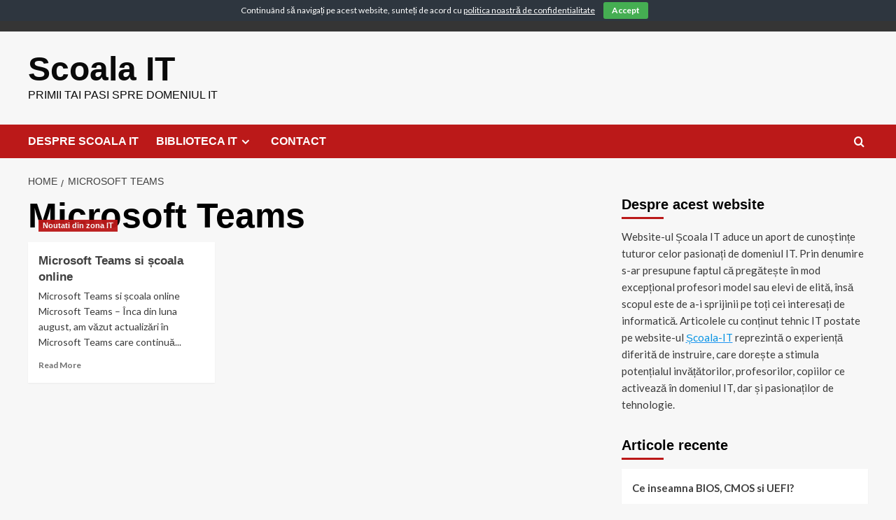

--- FILE ---
content_type: text/html; charset=UTF-8
request_url: https://scoala-it.ro/tag/microsoft-teams/
body_size: 14236
content:
<!doctype html>
<html lang="ro-RO">

<head>
  <meta charset="UTF-8">
  <meta name="viewport" content="width=device-width, initial-scale=1">
  <link rel="profile" href="https://gmpg.org/xfn/11">
  <title>Microsoft Teams  | Scoala IT</title>
<link rel='preload' href='https://fonts.googleapis.com/css?family=Source%2BSans%2BPro%3A400%2C700%7CLato%3A400%2C700&#038;subset=latin&#038;display=swap' as='style' onload="this.onload=null;this.rel='stylesheet'" type='text/css' media='all' crossorigin='anonymous'>
<link rel='preconnect' href='https://fonts.googleapis.com' crossorigin='anonymous'>
<link rel='preconnect' href='https://fonts.gstatic.com' crossorigin='anonymous'>
<meta name="robots" content="index, follow, max-snippet:-1, max-image-preview:large, max-video-preview:-1">
<link rel="canonical" href="https://scoala-it.ro/tag/microsoft-teams/">
<meta property="og:url" content="https://scoala-it.ro/tag/microsoft-teams/">
<meta property="og:site_name" content="Scoala IT">
<meta property="og:locale" content="ro_RO">
<meta property="og:type" content="object">
<meta property="og:title" content="Microsoft Teams  | Scoala IT">
<meta property="og:image" content="https://scoala-it.ro/wp-content/uploads/2020/12/cropped-Scoala-IT.ro-Primii-tai-pasi-spre-lumea-IT-e1637966425659.jpg">
<meta property="og:image:secure_url" content="https://scoala-it.ro/wp-content/uploads/2020/12/cropped-Scoala-IT.ro-Primii-tai-pasi-spre-lumea-IT-e1637966425659.jpg">
<meta property="og:image:width" content="150">
<meta property="og:image:height" content="150">
<meta name="twitter:card" content="summary">
<meta name="twitter:title" content="Microsoft Teams  | Scoala IT">
<link rel='dns-prefetch' href='//stats.wp.com' />
<link rel='dns-prefetch' href='//fonts.googleapis.com' />
<link rel='dns-prefetch' href='//v0.wordpress.com' />
<link rel='preconnect' href='https://fonts.googleapis.com' />
<link rel='preconnect' href='https://fonts.gstatic.com' />
<link rel="alternate" type="application/rss+xml" title="Scoala IT &raquo; Flux" href="https://scoala-it.ro/feed/" />
<link rel="alternate" type="application/rss+xml" title="Scoala IT &raquo; Flux etichetă Microsoft Teams" href="https://scoala-it.ro/tag/microsoft-teams/feed/" />
		<style type="text/css">
			.epvc-eye {
				margin-right: 3px;
				width: 13px;
				display: inline-block;
				height: 13px;
				border: solid 1px #000;
				border-radius:  75% 15%;
				position: relative;
				transform: rotate(45deg);
			}
			.epvc-eye:before {
				content: '';
				display: block;
				position: absolute;
				width: 5px;
				height: 5px;
				border: solid 1px #000;
				border-radius: 50%;
				left: 3px;
				top: 3px;
			}
		</style>
	<style id='wp-img-auto-sizes-contain-inline-css' type='text/css'>
img:is([sizes=auto i],[sizes^="auto," i]){contain-intrinsic-size:3000px 1500px}
/*# sourceURL=wp-img-auto-sizes-contain-inline-css */
</style>
<style id='wp-emoji-styles-inline-css' type='text/css'>

	img.wp-smiley, img.emoji {
		display: inline !important;
		border: none !important;
		box-shadow: none !important;
		height: 1em !important;
		width: 1em !important;
		margin: 0 0.07em !important;
		vertical-align: -0.1em !important;
		background: none !important;
		padding: 0 !important;
	}
/*# sourceURL=wp-emoji-styles-inline-css */
</style>
<style id='wp-block-library-inline-css' type='text/css'>
:root{--wp-block-synced-color:#7a00df;--wp-block-synced-color--rgb:122,0,223;--wp-bound-block-color:var(--wp-block-synced-color);--wp-editor-canvas-background:#ddd;--wp-admin-theme-color:#007cba;--wp-admin-theme-color--rgb:0,124,186;--wp-admin-theme-color-darker-10:#006ba1;--wp-admin-theme-color-darker-10--rgb:0,107,160.5;--wp-admin-theme-color-darker-20:#005a87;--wp-admin-theme-color-darker-20--rgb:0,90,135;--wp-admin-border-width-focus:2px}@media (min-resolution:192dpi){:root{--wp-admin-border-width-focus:1.5px}}.wp-element-button{cursor:pointer}:root .has-very-light-gray-background-color{background-color:#eee}:root .has-very-dark-gray-background-color{background-color:#313131}:root .has-very-light-gray-color{color:#eee}:root .has-very-dark-gray-color{color:#313131}:root .has-vivid-green-cyan-to-vivid-cyan-blue-gradient-background{background:linear-gradient(135deg,#00d084,#0693e3)}:root .has-purple-crush-gradient-background{background:linear-gradient(135deg,#34e2e4,#4721fb 50%,#ab1dfe)}:root .has-hazy-dawn-gradient-background{background:linear-gradient(135deg,#faaca8,#dad0ec)}:root .has-subdued-olive-gradient-background{background:linear-gradient(135deg,#fafae1,#67a671)}:root .has-atomic-cream-gradient-background{background:linear-gradient(135deg,#fdd79a,#004a59)}:root .has-nightshade-gradient-background{background:linear-gradient(135deg,#330968,#31cdcf)}:root .has-midnight-gradient-background{background:linear-gradient(135deg,#020381,#2874fc)}:root{--wp--preset--font-size--normal:16px;--wp--preset--font-size--huge:42px}.has-regular-font-size{font-size:1em}.has-larger-font-size{font-size:2.625em}.has-normal-font-size{font-size:var(--wp--preset--font-size--normal)}.has-huge-font-size{font-size:var(--wp--preset--font-size--huge)}.has-text-align-center{text-align:center}.has-text-align-left{text-align:left}.has-text-align-right{text-align:right}.has-fit-text{white-space:nowrap!important}#end-resizable-editor-section{display:none}.aligncenter{clear:both}.items-justified-left{justify-content:flex-start}.items-justified-center{justify-content:center}.items-justified-right{justify-content:flex-end}.items-justified-space-between{justify-content:space-between}.screen-reader-text{border:0;clip-path:inset(50%);height:1px;margin:-1px;overflow:hidden;padding:0;position:absolute;width:1px;word-wrap:normal!important}.screen-reader-text:focus{background-color:#ddd;clip-path:none;color:#444;display:block;font-size:1em;height:auto;left:5px;line-height:normal;padding:15px 23px 14px;text-decoration:none;top:5px;width:auto;z-index:100000}html :where(.has-border-color){border-style:solid}html :where([style*=border-top-color]){border-top-style:solid}html :where([style*=border-right-color]){border-right-style:solid}html :where([style*=border-bottom-color]){border-bottom-style:solid}html :where([style*=border-left-color]){border-left-style:solid}html :where([style*=border-width]){border-style:solid}html :where([style*=border-top-width]){border-top-style:solid}html :where([style*=border-right-width]){border-right-style:solid}html :where([style*=border-bottom-width]){border-bottom-style:solid}html :where([style*=border-left-width]){border-left-style:solid}html :where(img[class*=wp-image-]){height:auto;max-width:100%}:where(figure){margin:0 0 1em}html :where(.is-position-sticky){--wp-admin--admin-bar--position-offset:var(--wp-admin--admin-bar--height,0px)}@media screen and (max-width:600px){html :where(.is-position-sticky){--wp-admin--admin-bar--position-offset:0px}}

/*# sourceURL=wp-block-library-inline-css */
</style><style id='global-styles-inline-css' type='text/css'>
:root{--wp--preset--aspect-ratio--square: 1;--wp--preset--aspect-ratio--4-3: 4/3;--wp--preset--aspect-ratio--3-4: 3/4;--wp--preset--aspect-ratio--3-2: 3/2;--wp--preset--aspect-ratio--2-3: 2/3;--wp--preset--aspect-ratio--16-9: 16/9;--wp--preset--aspect-ratio--9-16: 9/16;--wp--preset--color--black: #000000;--wp--preset--color--cyan-bluish-gray: #abb8c3;--wp--preset--color--white: #ffffff;--wp--preset--color--pale-pink: #f78da7;--wp--preset--color--vivid-red: #cf2e2e;--wp--preset--color--luminous-vivid-orange: #ff6900;--wp--preset--color--luminous-vivid-amber: #fcb900;--wp--preset--color--light-green-cyan: #7bdcb5;--wp--preset--color--vivid-green-cyan: #00d084;--wp--preset--color--pale-cyan-blue: #8ed1fc;--wp--preset--color--vivid-cyan-blue: #0693e3;--wp--preset--color--vivid-purple: #9b51e0;--wp--preset--gradient--vivid-cyan-blue-to-vivid-purple: linear-gradient(135deg,rgb(6,147,227) 0%,rgb(155,81,224) 100%);--wp--preset--gradient--light-green-cyan-to-vivid-green-cyan: linear-gradient(135deg,rgb(122,220,180) 0%,rgb(0,208,130) 100%);--wp--preset--gradient--luminous-vivid-amber-to-luminous-vivid-orange: linear-gradient(135deg,rgb(252,185,0) 0%,rgb(255,105,0) 100%);--wp--preset--gradient--luminous-vivid-orange-to-vivid-red: linear-gradient(135deg,rgb(255,105,0) 0%,rgb(207,46,46) 100%);--wp--preset--gradient--very-light-gray-to-cyan-bluish-gray: linear-gradient(135deg,rgb(238,238,238) 0%,rgb(169,184,195) 100%);--wp--preset--gradient--cool-to-warm-spectrum: linear-gradient(135deg,rgb(74,234,220) 0%,rgb(151,120,209) 20%,rgb(207,42,186) 40%,rgb(238,44,130) 60%,rgb(251,105,98) 80%,rgb(254,248,76) 100%);--wp--preset--gradient--blush-light-purple: linear-gradient(135deg,rgb(255,206,236) 0%,rgb(152,150,240) 100%);--wp--preset--gradient--blush-bordeaux: linear-gradient(135deg,rgb(254,205,165) 0%,rgb(254,45,45) 50%,rgb(107,0,62) 100%);--wp--preset--gradient--luminous-dusk: linear-gradient(135deg,rgb(255,203,112) 0%,rgb(199,81,192) 50%,rgb(65,88,208) 100%);--wp--preset--gradient--pale-ocean: linear-gradient(135deg,rgb(255,245,203) 0%,rgb(182,227,212) 50%,rgb(51,167,181) 100%);--wp--preset--gradient--electric-grass: linear-gradient(135deg,rgb(202,248,128) 0%,rgb(113,206,126) 100%);--wp--preset--gradient--midnight: linear-gradient(135deg,rgb(2,3,129) 0%,rgb(40,116,252) 100%);--wp--preset--font-size--small: 13px;--wp--preset--font-size--medium: 20px;--wp--preset--font-size--large: 36px;--wp--preset--font-size--x-large: 42px;--wp--preset--spacing--20: 0.44rem;--wp--preset--spacing--30: 0.67rem;--wp--preset--spacing--40: 1rem;--wp--preset--spacing--50: 1.5rem;--wp--preset--spacing--60: 2.25rem;--wp--preset--spacing--70: 3.38rem;--wp--preset--spacing--80: 5.06rem;--wp--preset--shadow--natural: 6px 6px 9px rgba(0, 0, 0, 0.2);--wp--preset--shadow--deep: 12px 12px 50px rgba(0, 0, 0, 0.4);--wp--preset--shadow--sharp: 6px 6px 0px rgba(0, 0, 0, 0.2);--wp--preset--shadow--outlined: 6px 6px 0px -3px rgb(255, 255, 255), 6px 6px rgb(0, 0, 0);--wp--preset--shadow--crisp: 6px 6px 0px rgb(0, 0, 0);}:root { --wp--style--global--content-size: 800px;--wp--style--global--wide-size: 1200px; }:where(body) { margin: 0; }.wp-site-blocks > .alignleft { float: left; margin-right: 2em; }.wp-site-blocks > .alignright { float: right; margin-left: 2em; }.wp-site-blocks > .aligncenter { justify-content: center; margin-left: auto; margin-right: auto; }:where(.wp-site-blocks) > * { margin-block-start: 24px; margin-block-end: 0; }:where(.wp-site-blocks) > :first-child { margin-block-start: 0; }:where(.wp-site-blocks) > :last-child { margin-block-end: 0; }:root { --wp--style--block-gap: 24px; }:root :where(.is-layout-flow) > :first-child{margin-block-start: 0;}:root :where(.is-layout-flow) > :last-child{margin-block-end: 0;}:root :where(.is-layout-flow) > *{margin-block-start: 24px;margin-block-end: 0;}:root :where(.is-layout-constrained) > :first-child{margin-block-start: 0;}:root :where(.is-layout-constrained) > :last-child{margin-block-end: 0;}:root :where(.is-layout-constrained) > *{margin-block-start: 24px;margin-block-end: 0;}:root :where(.is-layout-flex){gap: 24px;}:root :where(.is-layout-grid){gap: 24px;}.is-layout-flow > .alignleft{float: left;margin-inline-start: 0;margin-inline-end: 2em;}.is-layout-flow > .alignright{float: right;margin-inline-start: 2em;margin-inline-end: 0;}.is-layout-flow > .aligncenter{margin-left: auto !important;margin-right: auto !important;}.is-layout-constrained > .alignleft{float: left;margin-inline-start: 0;margin-inline-end: 2em;}.is-layout-constrained > .alignright{float: right;margin-inline-start: 2em;margin-inline-end: 0;}.is-layout-constrained > .aligncenter{margin-left: auto !important;margin-right: auto !important;}.is-layout-constrained > :where(:not(.alignleft):not(.alignright):not(.alignfull)){max-width: var(--wp--style--global--content-size);margin-left: auto !important;margin-right: auto !important;}.is-layout-constrained > .alignwide{max-width: var(--wp--style--global--wide-size);}body .is-layout-flex{display: flex;}.is-layout-flex{flex-wrap: wrap;align-items: center;}.is-layout-flex > :is(*, div){margin: 0;}body .is-layout-grid{display: grid;}.is-layout-grid > :is(*, div){margin: 0;}body{padding-top: 0px;padding-right: 0px;padding-bottom: 0px;padding-left: 0px;}a:where(:not(.wp-element-button)){text-decoration: none;}:root :where(.wp-element-button, .wp-block-button__link){background-color: #32373c;border-radius: 0;border-width: 0;color: #fff;font-family: inherit;font-size: inherit;font-style: inherit;font-weight: inherit;letter-spacing: inherit;line-height: inherit;padding-top: calc(0.667em + 2px);padding-right: calc(1.333em + 2px);padding-bottom: calc(0.667em + 2px);padding-left: calc(1.333em + 2px);text-decoration: none;text-transform: inherit;}.has-black-color{color: var(--wp--preset--color--black) !important;}.has-cyan-bluish-gray-color{color: var(--wp--preset--color--cyan-bluish-gray) !important;}.has-white-color{color: var(--wp--preset--color--white) !important;}.has-pale-pink-color{color: var(--wp--preset--color--pale-pink) !important;}.has-vivid-red-color{color: var(--wp--preset--color--vivid-red) !important;}.has-luminous-vivid-orange-color{color: var(--wp--preset--color--luminous-vivid-orange) !important;}.has-luminous-vivid-amber-color{color: var(--wp--preset--color--luminous-vivid-amber) !important;}.has-light-green-cyan-color{color: var(--wp--preset--color--light-green-cyan) !important;}.has-vivid-green-cyan-color{color: var(--wp--preset--color--vivid-green-cyan) !important;}.has-pale-cyan-blue-color{color: var(--wp--preset--color--pale-cyan-blue) !important;}.has-vivid-cyan-blue-color{color: var(--wp--preset--color--vivid-cyan-blue) !important;}.has-vivid-purple-color{color: var(--wp--preset--color--vivid-purple) !important;}.has-black-background-color{background-color: var(--wp--preset--color--black) !important;}.has-cyan-bluish-gray-background-color{background-color: var(--wp--preset--color--cyan-bluish-gray) !important;}.has-white-background-color{background-color: var(--wp--preset--color--white) !important;}.has-pale-pink-background-color{background-color: var(--wp--preset--color--pale-pink) !important;}.has-vivid-red-background-color{background-color: var(--wp--preset--color--vivid-red) !important;}.has-luminous-vivid-orange-background-color{background-color: var(--wp--preset--color--luminous-vivid-orange) !important;}.has-luminous-vivid-amber-background-color{background-color: var(--wp--preset--color--luminous-vivid-amber) !important;}.has-light-green-cyan-background-color{background-color: var(--wp--preset--color--light-green-cyan) !important;}.has-vivid-green-cyan-background-color{background-color: var(--wp--preset--color--vivid-green-cyan) !important;}.has-pale-cyan-blue-background-color{background-color: var(--wp--preset--color--pale-cyan-blue) !important;}.has-vivid-cyan-blue-background-color{background-color: var(--wp--preset--color--vivid-cyan-blue) !important;}.has-vivid-purple-background-color{background-color: var(--wp--preset--color--vivid-purple) !important;}.has-black-border-color{border-color: var(--wp--preset--color--black) !important;}.has-cyan-bluish-gray-border-color{border-color: var(--wp--preset--color--cyan-bluish-gray) !important;}.has-white-border-color{border-color: var(--wp--preset--color--white) !important;}.has-pale-pink-border-color{border-color: var(--wp--preset--color--pale-pink) !important;}.has-vivid-red-border-color{border-color: var(--wp--preset--color--vivid-red) !important;}.has-luminous-vivid-orange-border-color{border-color: var(--wp--preset--color--luminous-vivid-orange) !important;}.has-luminous-vivid-amber-border-color{border-color: var(--wp--preset--color--luminous-vivid-amber) !important;}.has-light-green-cyan-border-color{border-color: var(--wp--preset--color--light-green-cyan) !important;}.has-vivid-green-cyan-border-color{border-color: var(--wp--preset--color--vivid-green-cyan) !important;}.has-pale-cyan-blue-border-color{border-color: var(--wp--preset--color--pale-cyan-blue) !important;}.has-vivid-cyan-blue-border-color{border-color: var(--wp--preset--color--vivid-cyan-blue) !important;}.has-vivid-purple-border-color{border-color: var(--wp--preset--color--vivid-purple) !important;}.has-vivid-cyan-blue-to-vivid-purple-gradient-background{background: var(--wp--preset--gradient--vivid-cyan-blue-to-vivid-purple) !important;}.has-light-green-cyan-to-vivid-green-cyan-gradient-background{background: var(--wp--preset--gradient--light-green-cyan-to-vivid-green-cyan) !important;}.has-luminous-vivid-amber-to-luminous-vivid-orange-gradient-background{background: var(--wp--preset--gradient--luminous-vivid-amber-to-luminous-vivid-orange) !important;}.has-luminous-vivid-orange-to-vivid-red-gradient-background{background: var(--wp--preset--gradient--luminous-vivid-orange-to-vivid-red) !important;}.has-very-light-gray-to-cyan-bluish-gray-gradient-background{background: var(--wp--preset--gradient--very-light-gray-to-cyan-bluish-gray) !important;}.has-cool-to-warm-spectrum-gradient-background{background: var(--wp--preset--gradient--cool-to-warm-spectrum) !important;}.has-blush-light-purple-gradient-background{background: var(--wp--preset--gradient--blush-light-purple) !important;}.has-blush-bordeaux-gradient-background{background: var(--wp--preset--gradient--blush-bordeaux) !important;}.has-luminous-dusk-gradient-background{background: var(--wp--preset--gradient--luminous-dusk) !important;}.has-pale-ocean-gradient-background{background: var(--wp--preset--gradient--pale-ocean) !important;}.has-electric-grass-gradient-background{background: var(--wp--preset--gradient--electric-grass) !important;}.has-midnight-gradient-background{background: var(--wp--preset--gradient--midnight) !important;}.has-small-font-size{font-size: var(--wp--preset--font-size--small) !important;}.has-medium-font-size{font-size: var(--wp--preset--font-size--medium) !important;}.has-large-font-size{font-size: var(--wp--preset--font-size--large) !important;}.has-x-large-font-size{font-size: var(--wp--preset--font-size--x-large) !important;}
/*# sourceURL=global-styles-inline-css */
</style>

<link rel='stylesheet' id='cookie-bar-css-css' href='https://scoala-it.ro/wp-content/plugins/cookie-bar/css/cookie-bar.css?ver=6.9' type='text/css' media='all' />
<link rel='stylesheet' id='wp-show-posts-css' href='https://scoala-it.ro/wp-content/plugins/wp-show-posts/css/wp-show-posts-min.css?ver=1.1.6' type='text/css' media='all' />
<link rel='stylesheet' id='covernews-google-fonts-css' href='https://fonts.googleapis.com/css?family=Source%2BSans%2BPro%3A400%2C700%7CLato%3A400%2C700&#038;subset=latin&#038;display=swap' type='text/css' media='all' />
<link rel='stylesheet' id='covernews-icons-css' href='https://scoala-it.ro/wp-content/themes/covernews/assets/icons/style.css?ver=6.9' type='text/css' media='all' />
<link rel='stylesheet' id='bootstrap-css' href='https://scoala-it.ro/wp-content/themes/covernews/assets/bootstrap/css/bootstrap.min.css?ver=6.9' type='text/css' media='all' />
<link rel='stylesheet' id='covernews-style-css' href='https://scoala-it.ro/wp-content/themes/covernews/style.min.css?ver=6.0.3' type='text/css' media='all' />
<style id='rocket-lazyload-inline-css' type='text/css'>
.rll-youtube-player{position:relative;padding-bottom:56.23%;height:0;overflow:hidden;max-width:100%;}.rll-youtube-player:focus-within{outline: 2px solid currentColor;outline-offset: 5px;}.rll-youtube-player iframe{position:absolute;top:0;left:0;width:100%;height:100%;z-index:100;background:0 0}.rll-youtube-player img{bottom:0;display:block;left:0;margin:auto;max-width:100%;width:100%;position:absolute;right:0;top:0;border:none;height:auto;-webkit-transition:.4s all;-moz-transition:.4s all;transition:.4s all}.rll-youtube-player img:hover{-webkit-filter:brightness(75%)}.rll-youtube-player .play{height:100%;width:100%;left:0;top:0;position:absolute;background:url(https://scoala-it.ro/wp-content/plugins/rocket-lazy-load/assets/img/youtube.png) no-repeat center;background-color: transparent !important;cursor:pointer;border:none;}.wp-embed-responsive .wp-has-aspect-ratio .rll-youtube-player{position:absolute;padding-bottom:0;width:100%;height:100%;top:0;bottom:0;left:0;right:0}
/*# sourceURL=rocket-lazyload-inline-css */
</style>
<script type="text/javascript" src="https://scoala-it.ro/wp-includes/js/jquery/jquery.min.js?ver=3.7.1" id="jquery-core-js"></script>
<script type="text/javascript" src="https://scoala-it.ro/wp-includes/js/jquery/jquery-migrate.min.js?ver=3.4.1" id="jquery-migrate-js"></script>
<script type="text/javascript" src="https://scoala-it.ro/wp-content/plugins/cookie-bar/js/cookie-bar.js?ver=1768130699" id="cookie-bar-js-js"></script>
<link rel="https://api.w.org/" href="https://scoala-it.ro/wp-json/" /><link rel="alternate" title="JSON" type="application/json" href="https://scoala-it.ro/wp-json/wp/v2/tags/71" /><link rel="EditURI" type="application/rsd+xml" title="RSD" href="https://scoala-it.ro/xmlrpc.php?rsd" />
<meta name="generator" content="WordPress 6.9" />
	<style>img#wpstats{display:none}</style>
		        <style type="text/css">
                        .site-title a,
            .site-header .site-branding .site-title a:visited,
            .site-header .site-branding .site-title a:hover,
            .site-description {
                color: #0a0a0a            }

            body.aft-dark-mode .site-title a,
      body.aft-dark-mode .site-header .site-branding .site-title a:visited,
      body.aft-dark-mode .site-header .site-branding .site-title a:hover,
      body.aft-dark-mode .site-description {
        color: #ffffff;
      }

            .site-branding .site-title {
                font-size: 48px;
            }

            @media only screen and (max-width: 640px) {
                .header-layout-3 .site-header .site-branding .site-title,
                .site-branding .site-title {
                    font-size: 60px;

                }
              }   

           @media only screen and (max-width: 375px) {
               .header-layout-3 .site-header .site-branding .site-title,
               .site-branding .site-title {
                        font-size: 50px;

                    }
                }
                
                    .elementor-template-full-width .elementor-section.elementor-section-full_width > .elementor-container,
        .elementor-template-full-width .elementor-section.elementor-section-boxed > .elementor-container{
            max-width: 1200px;
        }
        @media (min-width: 1600px){
            .elementor-template-full-width .elementor-section.elementor-section-full_width > .elementor-container,
            .elementor-template-full-width .elementor-section.elementor-section-boxed > .elementor-container{
                max-width: 1600px;
            }
        }
        
        .align-content-left .elementor-section-stretched,
        .align-content-right .elementor-section-stretched {
            max-width: 100%;
            left: 0 !important;
        }


        </style>
        <link rel="icon" href="https://scoala-it.ro/wp-content/uploads/2020/12/cropped-Scoala-IT.ro-Primii-tai-pasi-spre-lumea-IT-32x32.jpg" sizes="32x32" />
<link rel="icon" href="https://scoala-it.ro/wp-content/uploads/2020/12/cropped-Scoala-IT.ro-Primii-tai-pasi-spre-lumea-IT-192x192.jpg" sizes="192x192" />
<link rel="apple-touch-icon" href="https://scoala-it.ro/wp-content/uploads/2020/12/cropped-Scoala-IT.ro-Primii-tai-pasi-spre-lumea-IT-180x180.jpg" />
<meta name="msapplication-TileImage" content="https://scoala-it.ro/wp-content/uploads/2020/12/cropped-Scoala-IT.ro-Primii-tai-pasi-spre-lumea-IT-270x270.jpg" />
<script async src="https://pagead2.googlesyndication.com/pagead/js/adsbygoogle.js?client=ca-pub-7555489990028814"
     crossorigin="anonymous"></script><noscript><style id="rocket-lazyload-nojs-css">.rll-youtube-player, [data-lazy-src]{display:none !important;}</style></noscript></head>

<body class="archive tag tag-microsoft-teams tag-71 wp-embed-responsive wp-theme-covernews hfeed default-content-layout archive-layout-grid default aft-container-default aft-main-banner-slider-editors-picks-trending header-image-default align-content-left aft-and">
  
  
  <div id="page" class="site">
    <a class="skip-link screen-reader-text" href="#content">Skip to content</a>

    <div class="header-layout-1">
      <div class="top-masthead">

      <div class="container">
        <div class="row">
                      <div class="col-xs-12 col-sm-12 col-md-8 device-center">
                              <span class="topbar-date">
                  ianuarie 11, 2026                </span>

              
                          </div>
                            </div>
      </div>
    </div> <!--    Topbar Ends-->
    <header id="masthead" class="site-header">
        <div class="masthead-banner " >
      <div class="container">
        <div class="row">
          <div class="col-md-4">
            <div class="site-branding">
                              <p class="site-title font-family-1">
                  <a href="https://scoala-it.ro/" rel="home">Scoala IT</a>
                </p>
              
                              <p class="site-description">Primii tai pasi spre domeniul IT</p>
                          </div>
          </div>
          <div class="col-md-8">
                        <div class="banner-promotions-wrapper">
                                    <div class="promotion-section">
                        <a href="https://doradosystems.ro" target="_blank">
                                                    </a>
                    </div>
                                
            </div>
            <!-- Trending line END -->
                      </div>
        </div>
      </div>
    </div>
    <nav id="site-navigation" class="main-navigation">
      <div class="container">
        <div class="row">
          <div class="kol-12">
            <div class="navigation-container">

              <div class="main-navigation-container-items-wrapper">

                <span class="toggle-menu">
                  <a
                    href="#"
                    class="aft-void-menu"
                    role="button"
                    aria-label="Toggle Primary Menu"
                    aria-controls="primary-menu" aria-expanded="false">
                    <span class="screen-reader-text">Primary Menu</span>
                    <i class="ham"></i>
                  </a>
                </span>
                <span class="af-mobile-site-title-wrap">
                                    <p class="site-title font-family-1">
                    <a href="https://scoala-it.ro/" rel="home">Scoala IT</a>
                  </p>
                </span>
                <div class="menu main-menu"><ul id="primary-menu" class="menu"><li id="menu-item-614" class="menu-item menu-item-type-post_type menu-item-object-page menu-item-614"><a href="https://scoala-it.ro/despre-scoala-it/">DESPRE SCOALA IT</a></li>
<li id="menu-item-273" class="menu-item menu-item-type-post_type menu-item-object-page menu-item-has-children menu-item-273"><a href="https://scoala-it.ro/biblioteca-it/">BIBLIOTECA IT</a>
<ul class="sub-menu">
	<li id="menu-item-702" class="menu-item menu-item-type-taxonomy menu-item-object-category menu-item-702"><a href="https://scoala-it.ro/category/componente-pc-laptop/">Componente PC Laptop</a></li>
	<li id="menu-item-703" class="menu-item menu-item-type-taxonomy menu-item-object-category menu-item-703"><a href="https://scoala-it.ro/category/service-it/">Service IT</a></li>
	<li id="menu-item-705" class="menu-item menu-item-type-taxonomy menu-item-object-category menu-item-705"><a href="https://scoala-it.ro/category/windows-10/">Windows 10</a></li>
	<li id="menu-item-704" class="menu-item menu-item-type-taxonomy menu-item-object-category menu-item-704"><a href="https://scoala-it.ro/category/retelistica/">Retelistica</a></li>
	<li id="menu-item-707" class="menu-item menu-item-type-taxonomy menu-item-object-category menu-item-707"><a href="https://scoala-it.ro/category/securitate/">Securitate</a></li>
	<li id="menu-item-706" class="menu-item menu-item-type-taxonomy menu-item-object-category menu-item-706"><a href="https://scoala-it.ro/category/noutati-din-zona-it/">Noutati din zona IT</a></li>
</ul>
</li>
<li id="menu-item-290" class="menu-item menu-item-type-post_type menu-item-object-page menu-item-290"><a href="https://scoala-it.ro/contact/">CONTACT</a></li>
</ul></div>              </div>
              <div class="cart-search">

                <div class="af-search-wrap">
                  <div class="search-overlay">
                    <a href="#" title="Search" class="search-icon">
                      <i class="fa fa-search"></i>
                    </a>
                    <div class="af-search-form">
                      <form role="search" method="get" class="search-form" action="https://scoala-it.ro/">
				<label>
					<span class="screen-reader-text">Caută după:</span>
					<input type="search" class="search-field" placeholder="Căutare&hellip;" value="" name="s" />
				</label>
				<input type="submit" class="search-submit" value="Caută" />
			</form>                    </div>
                  </div>
                </div>
              </div>


            </div>
          </div>
        </div>
      </div>
    </nav>
  </header>
</div>

    
    <div id="content" class="container">
                <div class="em-breadcrumbs font-family-1 covernews-breadcrumbs">
      <div class="row">
        <div role="navigation" aria-label="Breadcrumbs" class="breadcrumb-trail breadcrumbs" itemprop="breadcrumb"><ul class="trail-items" itemscope itemtype="http://schema.org/BreadcrumbList"><meta name="numberOfItems" content="2" /><meta name="itemListOrder" content="Ascending" /><li itemprop="itemListElement" itemscope itemtype="http://schema.org/ListItem" class="trail-item trail-begin"><a href="https://scoala-it.ro/" rel="home" itemprop="item"><span itemprop="name">Home</span></a><meta itemprop="position" content="1" /></li><li itemprop="itemListElement" itemscope itemtype="http://schema.org/ListItem" class="trail-item trail-end"><a href="https://scoala-it.ro/tag/microsoft-teams/" itemprop="item"><span itemprop="name">Microsoft Teams</span></a><meta itemprop="position" content="2" /></li></ul></div>      </div>
    </div>
    <div class="section-block-upper row">

                <div id="primary" class="content-area">
                    <main id="main" class="site-main aft-archive-post">

                        
                            <header class="header-title-wrapper1">
                                <h1 class="page-title">Microsoft Teams</h1>                            </header><!-- .header-title-wrapper -->
                            <div class="row">
                            <div id="aft-inner-row">
                            

        <article id="post-404" class="col-lg-4 col-sm-4 col-md-4 latest-posts-grid post-404 post type-post status-publish format-standard has-post-thumbnail hentry category-noutati-din-zona-it tag-microsoft-teams tag-online-chat tag-streaming"                 data-mh="archive-layout-grid">
            
<div class="align-items-center has-post-image">
  <div class="spotlight-post">
    <figure class="categorised-article inside-img">
      <div class="categorised-article-wrapper">
        <div class="data-bg-hover data-bg-categorised read-bg-img">
          <a href="https://scoala-it.ro/microsoft-teams-si-scoala-online/"
            aria-label="Microsoft Teams si școala online">
            <img width="674" height="400" src="data:image/svg+xml,%3Csvg%20xmlns='http://www.w3.org/2000/svg'%20viewBox='0%200%20674%20400'%3E%3C/svg%3E" class="attachment-medium size-medium wp-post-image" alt="microsoft teams" decoding="async" fetchpriority="high" data-lazy-srcset="https://scoala-it.ro/wp-content/uploads/2020/11/Microsoft-Teams-674x400.png 674w, https://scoala-it.ro/wp-content/uploads/2020/11/Microsoft-Teams-1347x800.png 1347w, https://scoala-it.ro/wp-content/uploads/2020/11/Microsoft-Teams-768x456.png 768w, https://scoala-it.ro/wp-content/uploads/2020/11/Microsoft-Teams.png 1376w" data-lazy-sizes="(max-width: 674px) 100vw, 674px" data-attachment-id="408" data-permalink="https://scoala-it.ro/microsoft-teams-si-scoala-online/microsoft-teams/" data-orig-file="https://scoala-it.ro/wp-content/uploads/2020/11/Microsoft-Teams.png" data-orig-size="1376,817" data-comments-opened="0" data-image-meta="{&quot;aperture&quot;:&quot;0&quot;,&quot;credit&quot;:&quot;&quot;,&quot;camera&quot;:&quot;&quot;,&quot;caption&quot;:&quot;&quot;,&quot;created_timestamp&quot;:&quot;0&quot;,&quot;copyright&quot;:&quot;&quot;,&quot;focal_length&quot;:&quot;0&quot;,&quot;iso&quot;:&quot;0&quot;,&quot;shutter_speed&quot;:&quot;0&quot;,&quot;title&quot;:&quot;&quot;,&quot;orientation&quot;:&quot;0&quot;}" data-image-title="Microsoft Teams" data-image-description="" data-image-caption="" data-medium-file="https://scoala-it.ro/wp-content/uploads/2020/11/Microsoft-Teams-674x400.png" data-large-file="https://scoala-it.ro/wp-content/uploads/2020/11/Microsoft-Teams-1347x800.png" data-lazy-src="https://scoala-it.ro/wp-content/uploads/2020/11/Microsoft-Teams-674x400.png" /><noscript><img width="674" height="400" src="https://scoala-it.ro/wp-content/uploads/2020/11/Microsoft-Teams-674x400.png" class="attachment-medium size-medium wp-post-image" alt="microsoft teams" decoding="async" fetchpriority="high" srcset="https://scoala-it.ro/wp-content/uploads/2020/11/Microsoft-Teams-674x400.png 674w, https://scoala-it.ro/wp-content/uploads/2020/11/Microsoft-Teams-1347x800.png 1347w, https://scoala-it.ro/wp-content/uploads/2020/11/Microsoft-Teams-768x456.png 768w, https://scoala-it.ro/wp-content/uploads/2020/11/Microsoft-Teams.png 1376w" sizes="(max-width: 674px) 100vw, 674px" data-attachment-id="408" data-permalink="https://scoala-it.ro/microsoft-teams-si-scoala-online/microsoft-teams/" data-orig-file="https://scoala-it.ro/wp-content/uploads/2020/11/Microsoft-Teams.png" data-orig-size="1376,817" data-comments-opened="0" data-image-meta="{&quot;aperture&quot;:&quot;0&quot;,&quot;credit&quot;:&quot;&quot;,&quot;camera&quot;:&quot;&quot;,&quot;caption&quot;:&quot;&quot;,&quot;created_timestamp&quot;:&quot;0&quot;,&quot;copyright&quot;:&quot;&quot;,&quot;focal_length&quot;:&quot;0&quot;,&quot;iso&quot;:&quot;0&quot;,&quot;shutter_speed&quot;:&quot;0&quot;,&quot;title&quot;:&quot;&quot;,&quot;orientation&quot;:&quot;0&quot;}" data-image-title="Microsoft Teams" data-image-description="" data-image-caption="" data-medium-file="https://scoala-it.ro/wp-content/uploads/2020/11/Microsoft-Teams-674x400.png" data-large-file="https://scoala-it.ro/wp-content/uploads/2020/11/Microsoft-Teams-1347x800.png" /></noscript>          </a>
        </div>
                <div class="figure-categories figure-categories-bg">
          <ul class="cat-links"><li class="meta-category">
                             <a class="covernews-categories category-color-1"
                            href="https://scoala-it.ro/category/noutati-din-zona-it/" 
                            aria-label="View all posts in Noutati din zona IT"> 
                                 Noutati din zona IT
                             </a>
                        </li></ul>        </div>
      </div>

    </figure>
    <figcaption>

      <h3 class="article-title article-title-1">
        <a href="https://scoala-it.ro/microsoft-teams-si-scoala-online/">
          Microsoft Teams si școala online        </a>
      </h3>
      <div class="grid-item-metadata">
        
    <span class="author-links">

                      </span>
      </div>
              <div class="full-item-discription">
          <div class="post-description">
            <p>Microsoft Teams si școala online Microsoft Teams – Înca din luna august, am văzut actualizări în Microsoft Teams care continuă...</p>
<div class="aft-readmore-wrapper">
              <a href="https://scoala-it.ro/microsoft-teams-si-scoala-online/" class="aft-readmore" aria-label="Read more about Microsoft Teams si școala online">Read More<span class="screen-reader-text">Read more about Microsoft Teams si școala online</span></a>
          </div>

          </div>
        </div>
          </figcaption>
  </div>
  </div>        </article>
                                </div>
                            <div class="col col-ten">
                                <div class="covernews-pagination">
                                                                    </div>
                            </div>
                                            </div>
                    </main><!-- #main -->
                </div><!-- #primary -->

                <aside id="secondary" class="widget-area ">
	<div id="text-2" class="widget covernews-widget widget_text"><h2 class="widget-title widget-title-1"><span>Despre acest website</span></h2>			<div class="textwidget"><p>Website-ul Școala IT aduce un aport de cunoștințe tuturor celor pasionați de domeniul IT. Prin denumire s-ar presupune faptul că pregătește în mod excepțional profesori model sau elevi de elită, însă scopul este de a-i sprijinii pe toți cei interesați de informatică. Articolele cu conținut tehnic IT postate pe website-ul <a href="https://scoala-it.ro/" target="_blank" rel="noreferrer noopener" data-type="URL" data-id="https://scoala-it.ro/"><span class="has-inline-color has-vivid-cyan-blue-color">Școala-IT</span></a> reprezintă o experiență diferită de instruire, care dorește a stimula potențialul invățătorilor, profesorilor, copiilor ce activează în domeniul IT, dar și pasionaților de tehnologie.</p>
</div>
		</div>
		<div id="recent-posts-2" class="widget covernews-widget widget_recent_entries">
		<h2 class="widget-title widget-title-1"><span>Articole recente</span></h2>
		<ul>
											<li>
					<a href="https://scoala-it.ro/ce-inseamna-bios-cmos-si-uefi/">Ce inseamna BIOS, CMOS si UEFI?</a>
									</li>
											<li>
					<a href="https://scoala-it.ro/sursa-de-alimentare-pc-achizitie-si-asamblare/">Sursa de alimentare PC. Achizitie si Asamblare</a>
									</li>
											<li>
					<a href="https://scoala-it.ro/placa-de-baza/">Placa de baza</a>
									</li>
											<li>
					<a href="https://scoala-it.ro/memoria-ram/">Memoria RAM</a>
									</li>
											<li>
					<a href="https://scoala-it.ro/ssd/">SSD</a>
									</li>
					</ul>

		</div><div id="categories-14" class="widget covernews-widget widget_categories"><h2 class="widget-title widget-title-1"><span>Categorii</span></h2>
			<ul>
					<li class="cat-item cat-item-89"><a href="https://scoala-it.ro/category/componente-pc-laptop/">Componente PC Laptop</a>
</li>
	<li class="cat-item cat-item-74"><a href="https://scoala-it.ro/category/noutati-din-zona-it/">Noutati din zona IT</a>
</li>
	<li class="cat-item cat-item-75"><a href="https://scoala-it.ro/category/retelistica/">Retelistica</a>
</li>
	<li class="cat-item cat-item-83"><a href="https://scoala-it.ro/category/securitate/">Securitate</a>
</li>
	<li class="cat-item cat-item-84"><a href="https://scoala-it.ro/category/service-it/">Service IT</a>
</li>
	<li class="cat-item cat-item-78"><a href="https://scoala-it.ro/category/windows-10/">Windows 10</a>
</li>
			</ul>

			</div></aside><!-- #secondary -->
        </div>

</div>

<div class="af-main-banner-latest-posts grid-layout">
  <div class="container">
    <div class="row">
      <div class="widget-title-section">
            <h2 class="widget-title header-after1">
      <span class="header-after ">
                S-ar putea să fi ratat      </span>
    </h2>

      </div>
      <div class="row">
                    <div class="col-sm-15 latest-posts-grid" data-mh="latest-posts-grid">
              <div class="spotlight-post">
                <figure class="categorised-article inside-img">
                  <div class="categorised-article-wrapper">
                    <div class="data-bg-hover data-bg-categorised read-bg-img">
                      <a href="https://scoala-it.ro/ce-inseamna-bios-cmos-si-uefi/"
                        aria-label="Ce inseamna BIOS, CMOS si UEFI?">
                        <img width="599" height="400" src="data:image/svg+xml,%3Csvg%20xmlns='http://www.w3.org/2000/svg'%20viewBox='0%200%20599%20400'%3E%3C/svg%3E" class="attachment-medium size-medium wp-post-image" alt="Bateria CMOS" decoding="async" data-lazy-srcset="https://scoala-it.ro/wp-content/uploads/2022/08/Bateria-CMOS-599x400.jpg 599w, https://scoala-it.ro/wp-content/uploads/2022/08/Bateria-CMOS-768x513.jpg 768w, https://scoala-it.ro/wp-content/uploads/2022/08/Bateria-CMOS.jpg 960w" data-lazy-sizes="(max-width: 599px) 100vw, 599px" data-attachment-id="675" data-permalink="https://scoala-it.ro/ce-inseamna-bios-cmos-si-uefi/bateria-cmos/" data-orig-file="https://scoala-it.ro/wp-content/uploads/2022/08/Bateria-CMOS.jpg" data-orig-size="960,641" data-comments-opened="0" data-image-meta="{&quot;aperture&quot;:&quot;0&quot;,&quot;credit&quot;:&quot;&quot;,&quot;camera&quot;:&quot;&quot;,&quot;caption&quot;:&quot;&quot;,&quot;created_timestamp&quot;:&quot;0&quot;,&quot;copyright&quot;:&quot;&quot;,&quot;focal_length&quot;:&quot;0&quot;,&quot;iso&quot;:&quot;0&quot;,&quot;shutter_speed&quot;:&quot;0&quot;,&quot;title&quot;:&quot;&quot;,&quot;orientation&quot;:&quot;0&quot;}" data-image-title="Bateria CMOS" data-image-description="&lt;p&gt;Bateria CMOS&lt;/p&gt;
" data-image-caption="&lt;p&gt;Bateria CMOS&lt;/p&gt;
" data-medium-file="https://scoala-it.ro/wp-content/uploads/2022/08/Bateria-CMOS-599x400.jpg" data-large-file="https://scoala-it.ro/wp-content/uploads/2022/08/Bateria-CMOS.jpg" data-lazy-src="https://scoala-it.ro/wp-content/uploads/2022/08/Bateria-CMOS-599x400.jpg" /><noscript><img width="599" height="400" src="https://scoala-it.ro/wp-content/uploads/2022/08/Bateria-CMOS-599x400.jpg" class="attachment-medium size-medium wp-post-image" alt="Bateria CMOS" decoding="async" srcset="https://scoala-it.ro/wp-content/uploads/2022/08/Bateria-CMOS-599x400.jpg 599w, https://scoala-it.ro/wp-content/uploads/2022/08/Bateria-CMOS-768x513.jpg 768w, https://scoala-it.ro/wp-content/uploads/2022/08/Bateria-CMOS.jpg 960w" sizes="(max-width: 599px) 100vw, 599px" data-attachment-id="675" data-permalink="https://scoala-it.ro/ce-inseamna-bios-cmos-si-uefi/bateria-cmos/" data-orig-file="https://scoala-it.ro/wp-content/uploads/2022/08/Bateria-CMOS.jpg" data-orig-size="960,641" data-comments-opened="0" data-image-meta="{&quot;aperture&quot;:&quot;0&quot;,&quot;credit&quot;:&quot;&quot;,&quot;camera&quot;:&quot;&quot;,&quot;caption&quot;:&quot;&quot;,&quot;created_timestamp&quot;:&quot;0&quot;,&quot;copyright&quot;:&quot;&quot;,&quot;focal_length&quot;:&quot;0&quot;,&quot;iso&quot;:&quot;0&quot;,&quot;shutter_speed&quot;:&quot;0&quot;,&quot;title&quot;:&quot;&quot;,&quot;orientation&quot;:&quot;0&quot;}" data-image-title="Bateria CMOS" data-image-description="&lt;p&gt;Bateria CMOS&lt;/p&gt;
" data-image-caption="&lt;p&gt;Bateria CMOS&lt;/p&gt;
" data-medium-file="https://scoala-it.ro/wp-content/uploads/2022/08/Bateria-CMOS-599x400.jpg" data-large-file="https://scoala-it.ro/wp-content/uploads/2022/08/Bateria-CMOS.jpg" /></noscript>                      </a>
                    </div>
                  </div>
                                    <div class="figure-categories figure-categories-bg">

                    <ul class="cat-links"><li class="meta-category">
                             <a class="covernews-categories category-color-1"
                            href="https://scoala-it.ro/category/componente-pc-laptop/" 
                            aria-label="View all posts in Componente PC Laptop"> 
                                 Componente PC Laptop
                             </a>
                        </li></ul>                  </div>
                </figure>

                <figcaption>

                  <h3 class="article-title article-title-1">
                    <a href="https://scoala-it.ro/ce-inseamna-bios-cmos-si-uefi/">
                      Ce inseamna BIOS, CMOS si UEFI?                    </a>
                  </h3>
                  <div class="grid-item-metadata">
                    
    <span class="author-links">

                      </span>
                  </div>
                </figcaption>
              </div>
            </div>
                      <div class="col-sm-15 latest-posts-grid" data-mh="latest-posts-grid">
              <div class="spotlight-post">
                <figure class="categorised-article inside-img">
                  <div class="categorised-article-wrapper">
                    <div class="data-bg-hover data-bg-categorised read-bg-img">
                      <a href="https://scoala-it.ro/sursa-de-alimentare-pc-achizitie-si-asamblare/"
                        aria-label="Sursa de alimentare PC. Achizitie si Asamblare">
                        <img width="711" height="400" src="data:image/svg+xml,%3Csvg%20xmlns='http://www.w3.org/2000/svg'%20viewBox='0%200%20711%20400'%3E%3C/svg%3E" class="attachment-medium size-medium wp-post-image" alt="sursa-de-alimentare-pc-atx" decoding="async" data-lazy-srcset="https://scoala-it.ro/wp-content/uploads/2021/05/sursa-de-alimentare-pc-atx-edited-711x400.jpg 711w, https://scoala-it.ro/wp-content/uploads/2021/05/sursa-de-alimentare-pc-atx-edited-1400x788.jpg 1400w, https://scoala-it.ro/wp-content/uploads/2021/05/sursa-de-alimentare-pc-atx-edited-768x432.jpg 768w, https://scoala-it.ro/wp-content/uploads/2021/05/sursa-de-alimentare-pc-atx-edited-1536x864.jpg 1536w, https://scoala-it.ro/wp-content/uploads/2021/05/sursa-de-alimentare-pc-atx-edited.jpg 1920w" data-lazy-sizes="(max-width: 711px) 100vw, 711px" data-attachment-id="557" data-permalink="https://scoala-it.ro/sursa-de-alimentare-pc-atx-2/" data-orig-file="https://scoala-it.ro/wp-content/uploads/2021/05/sursa-de-alimentare-pc-atx-edited.jpg" data-orig-size="1920,1080" data-comments-opened="0" data-image-meta="{&quot;aperture&quot;:&quot;0&quot;,&quot;credit&quot;:&quot;&quot;,&quot;camera&quot;:&quot;&quot;,&quot;caption&quot;:&quot;&quot;,&quot;created_timestamp&quot;:&quot;0&quot;,&quot;copyright&quot;:&quot;&quot;,&quot;focal_length&quot;:&quot;0&quot;,&quot;iso&quot;:&quot;0&quot;,&quot;shutter_speed&quot;:&quot;0&quot;,&quot;title&quot;:&quot;&quot;,&quot;orientation&quot;:&quot;0&quot;}" data-image-title="sursa-de-alimentare-pc-atx" data-image-description="" data-image-caption="" data-medium-file="https://scoala-it.ro/wp-content/uploads/2021/05/sursa-de-alimentare-pc-atx-edited-711x400.jpg" data-large-file="https://scoala-it.ro/wp-content/uploads/2021/05/sursa-de-alimentare-pc-atx-edited-1400x788.jpg" data-lazy-src="https://scoala-it.ro/wp-content/uploads/2021/05/sursa-de-alimentare-pc-atx-edited-711x400.jpg" /><noscript><img width="711" height="400" src="https://scoala-it.ro/wp-content/uploads/2021/05/sursa-de-alimentare-pc-atx-edited-711x400.jpg" class="attachment-medium size-medium wp-post-image" alt="sursa-de-alimentare-pc-atx" decoding="async" srcset="https://scoala-it.ro/wp-content/uploads/2021/05/sursa-de-alimentare-pc-atx-edited-711x400.jpg 711w, https://scoala-it.ro/wp-content/uploads/2021/05/sursa-de-alimentare-pc-atx-edited-1400x788.jpg 1400w, https://scoala-it.ro/wp-content/uploads/2021/05/sursa-de-alimentare-pc-atx-edited-768x432.jpg 768w, https://scoala-it.ro/wp-content/uploads/2021/05/sursa-de-alimentare-pc-atx-edited-1536x864.jpg 1536w, https://scoala-it.ro/wp-content/uploads/2021/05/sursa-de-alimentare-pc-atx-edited.jpg 1920w" sizes="(max-width: 711px) 100vw, 711px" data-attachment-id="557" data-permalink="https://scoala-it.ro/sursa-de-alimentare-pc-atx-2/" data-orig-file="https://scoala-it.ro/wp-content/uploads/2021/05/sursa-de-alimentare-pc-atx-edited.jpg" data-orig-size="1920,1080" data-comments-opened="0" data-image-meta="{&quot;aperture&quot;:&quot;0&quot;,&quot;credit&quot;:&quot;&quot;,&quot;camera&quot;:&quot;&quot;,&quot;caption&quot;:&quot;&quot;,&quot;created_timestamp&quot;:&quot;0&quot;,&quot;copyright&quot;:&quot;&quot;,&quot;focal_length&quot;:&quot;0&quot;,&quot;iso&quot;:&quot;0&quot;,&quot;shutter_speed&quot;:&quot;0&quot;,&quot;title&quot;:&quot;&quot;,&quot;orientation&quot;:&quot;0&quot;}" data-image-title="sursa-de-alimentare-pc-atx" data-image-description="" data-image-caption="" data-medium-file="https://scoala-it.ro/wp-content/uploads/2021/05/sursa-de-alimentare-pc-atx-edited-711x400.jpg" data-large-file="https://scoala-it.ro/wp-content/uploads/2021/05/sursa-de-alimentare-pc-atx-edited-1400x788.jpg" /></noscript>                      </a>
                    </div>
                  </div>
                                    <div class="figure-categories figure-categories-bg">

                    <ul class="cat-links"><li class="meta-category">
                             <a class="covernews-categories category-color-1"
                            href="https://scoala-it.ro/category/componente-pc-laptop/" 
                            aria-label="View all posts in Componente PC Laptop"> 
                                 Componente PC Laptop
                             </a>
                        </li><li class="meta-category">
                             <a class="covernews-categories category-color-1"
                            href="https://scoala-it.ro/category/service-it/" 
                            aria-label="View all posts in Service IT"> 
                                 Service IT
                             </a>
                        </li></ul>                  </div>
                </figure>

                <figcaption>

                  <h3 class="article-title article-title-1">
                    <a href="https://scoala-it.ro/sursa-de-alimentare-pc-achizitie-si-asamblare/">
                      Sursa de alimentare PC. Achizitie si Asamblare                    </a>
                  </h3>
                  <div class="grid-item-metadata">
                    
    <span class="author-links">

                      </span>
                  </div>
                </figcaption>
              </div>
            </div>
                      <div class="col-sm-15 latest-posts-grid" data-mh="latest-posts-grid">
              <div class="spotlight-post">
                <figure class="categorised-article inside-img">
                  <div class="categorised-article-wrapper">
                    <div class="data-bg-hover data-bg-categorised read-bg-img">
                      <a href="https://scoala-it.ro/placa-de-baza/"
                        aria-label="Placa de baza">
                        <img width="598" height="400" src="data:image/svg+xml,%3Csvg%20xmlns='http://www.w3.org/2000/svg'%20viewBox='0%200%20598%20400'%3E%3C/svg%3E" class="attachment-medium size-medium wp-post-image" alt="placa de baza" decoding="async" data-lazy-srcset="https://scoala-it.ro/wp-content/uploads/2021/04/placa-de-baza-computer-PC-598x400.jpg 598w, https://scoala-it.ro/wp-content/uploads/2021/04/placa-de-baza-computer-PC-1195x800.jpg 1195w, https://scoala-it.ro/wp-content/uploads/2021/04/placa-de-baza-computer-PC-768x514.jpg 768w, https://scoala-it.ro/wp-content/uploads/2021/04/placa-de-baza-computer-PC-1536x1028.jpg 1536w, https://scoala-it.ro/wp-content/uploads/2021/04/placa-de-baza-computer-PC.jpg 1920w" data-lazy-sizes="(max-width: 598px) 100vw, 598px" data-attachment-id="542" data-permalink="https://scoala-it.ro/placa-de-baza/placa-de-baza/" data-orig-file="https://scoala-it.ro/wp-content/uploads/2021/04/placa-de-baza-computer-PC.jpg" data-orig-size="1920,1285" data-comments-opened="0" data-image-meta="{&quot;aperture&quot;:&quot;0&quot;,&quot;credit&quot;:&quot;&quot;,&quot;camera&quot;:&quot;&quot;,&quot;caption&quot;:&quot;placa de baza&quot;,&quot;created_timestamp&quot;:&quot;0&quot;,&quot;copyright&quot;:&quot;&quot;,&quot;focal_length&quot;:&quot;0&quot;,&quot;iso&quot;:&quot;0&quot;,&quot;shutter_speed&quot;:&quot;0&quot;,&quot;title&quot;:&quot;placa de baza&quot;,&quot;orientation&quot;:&quot;0&quot;}" data-image-title="placa de baza" data-image-description="" data-image-caption="&lt;p&gt;placa de baza&lt;/p&gt;
" data-medium-file="https://scoala-it.ro/wp-content/uploads/2021/04/placa-de-baza-computer-PC-598x400.jpg" data-large-file="https://scoala-it.ro/wp-content/uploads/2021/04/placa-de-baza-computer-PC-1195x800.jpg" data-lazy-src="https://scoala-it.ro/wp-content/uploads/2021/04/placa-de-baza-computer-PC-598x400.jpg" /><noscript><img width="598" height="400" src="https://scoala-it.ro/wp-content/uploads/2021/04/placa-de-baza-computer-PC-598x400.jpg" class="attachment-medium size-medium wp-post-image" alt="placa de baza" decoding="async" srcset="https://scoala-it.ro/wp-content/uploads/2021/04/placa-de-baza-computer-PC-598x400.jpg 598w, https://scoala-it.ro/wp-content/uploads/2021/04/placa-de-baza-computer-PC-1195x800.jpg 1195w, https://scoala-it.ro/wp-content/uploads/2021/04/placa-de-baza-computer-PC-768x514.jpg 768w, https://scoala-it.ro/wp-content/uploads/2021/04/placa-de-baza-computer-PC-1536x1028.jpg 1536w, https://scoala-it.ro/wp-content/uploads/2021/04/placa-de-baza-computer-PC.jpg 1920w" sizes="(max-width: 598px) 100vw, 598px" data-attachment-id="542" data-permalink="https://scoala-it.ro/placa-de-baza/placa-de-baza/" data-orig-file="https://scoala-it.ro/wp-content/uploads/2021/04/placa-de-baza-computer-PC.jpg" data-orig-size="1920,1285" data-comments-opened="0" data-image-meta="{&quot;aperture&quot;:&quot;0&quot;,&quot;credit&quot;:&quot;&quot;,&quot;camera&quot;:&quot;&quot;,&quot;caption&quot;:&quot;placa de baza&quot;,&quot;created_timestamp&quot;:&quot;0&quot;,&quot;copyright&quot;:&quot;&quot;,&quot;focal_length&quot;:&quot;0&quot;,&quot;iso&quot;:&quot;0&quot;,&quot;shutter_speed&quot;:&quot;0&quot;,&quot;title&quot;:&quot;placa de baza&quot;,&quot;orientation&quot;:&quot;0&quot;}" data-image-title="placa de baza" data-image-description="" data-image-caption="&lt;p&gt;placa de baza&lt;/p&gt;
" data-medium-file="https://scoala-it.ro/wp-content/uploads/2021/04/placa-de-baza-computer-PC-598x400.jpg" data-large-file="https://scoala-it.ro/wp-content/uploads/2021/04/placa-de-baza-computer-PC-1195x800.jpg" /></noscript>                      </a>
                    </div>
                  </div>
                                    <div class="figure-categories figure-categories-bg">

                    <ul class="cat-links"><li class="meta-category">
                             <a class="covernews-categories category-color-1"
                            href="https://scoala-it.ro/category/componente-pc-laptop/" 
                            aria-label="View all posts in Componente PC Laptop"> 
                                 Componente PC Laptop
                             </a>
                        </li></ul>                  </div>
                </figure>

                <figcaption>

                  <h3 class="article-title article-title-1">
                    <a href="https://scoala-it.ro/placa-de-baza/">
                      Placa de baza                    </a>
                  </h3>
                  <div class="grid-item-metadata">
                    
    <span class="author-links">

                      </span>
                  </div>
                </figcaption>
              </div>
            </div>
                      <div class="col-sm-15 latest-posts-grid" data-mh="latest-posts-grid">
              <div class="spotlight-post">
                <figure class="categorised-article inside-img">
                  <div class="categorised-article-wrapper">
                    <div class="data-bg-hover data-bg-categorised read-bg-img">
                      <a href="https://scoala-it.ro/memoria-ram/"
                        aria-label="Memoria RAM">
                        <img width="600" height="400" src="data:image/svg+xml,%3Csvg%20xmlns='http://www.w3.org/2000/svg'%20viewBox='0%200%20600%20400'%3E%3C/svg%3E" class="attachment-medium size-medium wp-post-image" alt="memoria RAM" decoding="async" data-lazy-srcset="https://scoala-it.ro/wp-content/uploads/2021/02/cum-se-monteaza-memoria-RAM-pe-placa-de-baza-600x400.jpg 600w, https://scoala-it.ro/wp-content/uploads/2021/02/cum-se-monteaza-memoria-RAM-pe-placa-de-baza-768x512.jpg 768w, https://scoala-it.ro/wp-content/uploads/2021/02/cum-se-monteaza-memoria-RAM-pe-placa-de-baza.jpg 1000w" data-lazy-sizes="(max-width: 600px) 100vw, 600px" data-attachment-id="510" data-permalink="https://scoala-it.ro/memoria-ram/cum-se-monteaza-memoria-ram-pe-placa-de-baza/" data-orig-file="https://scoala-it.ro/wp-content/uploads/2021/02/cum-se-monteaza-memoria-RAM-pe-placa-de-baza.jpg" data-orig-size="1000,667" data-comments-opened="0" data-image-meta="{&quot;aperture&quot;:&quot;7.1&quot;,&quot;credit&quot;:&quot;&quot;,&quot;camera&quot;:&quot;&quot;,&quot;caption&quot;:&quot;cum se monteaza memoria RAM pe placa de baza&quot;,&quot;created_timestamp&quot;:&quot;0&quot;,&quot;copyright&quot;:&quot;&quot;,&quot;focal_length&quot;:&quot;200&quot;,&quot;iso&quot;:&quot;0&quot;,&quot;shutter_speed&quot;:&quot;0.16666666666667&quot;,&quot;title&quot;:&quot;cum se monteaza memoria RAM pe placa de baza&quot;,&quot;orientation&quot;:&quot;0&quot;}" data-image-title="cum se monteaza memoria RAM pe placa de baza" data-image-description="&lt;p&gt;memoria RAM&lt;/p&gt;
" data-image-caption="&lt;p&gt;cum se monteaza memoria RAM pe placa de baza&lt;/p&gt;
" data-medium-file="https://scoala-it.ro/wp-content/uploads/2021/02/cum-se-monteaza-memoria-RAM-pe-placa-de-baza-600x400.jpg" data-large-file="https://scoala-it.ro/wp-content/uploads/2021/02/cum-se-monteaza-memoria-RAM-pe-placa-de-baza.jpg" data-lazy-src="https://scoala-it.ro/wp-content/uploads/2021/02/cum-se-monteaza-memoria-RAM-pe-placa-de-baza-600x400.jpg" /><noscript><img width="600" height="400" src="https://scoala-it.ro/wp-content/uploads/2021/02/cum-se-monteaza-memoria-RAM-pe-placa-de-baza-600x400.jpg" class="attachment-medium size-medium wp-post-image" alt="memoria RAM" decoding="async" srcset="https://scoala-it.ro/wp-content/uploads/2021/02/cum-se-monteaza-memoria-RAM-pe-placa-de-baza-600x400.jpg 600w, https://scoala-it.ro/wp-content/uploads/2021/02/cum-se-monteaza-memoria-RAM-pe-placa-de-baza-768x512.jpg 768w, https://scoala-it.ro/wp-content/uploads/2021/02/cum-se-monteaza-memoria-RAM-pe-placa-de-baza.jpg 1000w" sizes="(max-width: 600px) 100vw, 600px" data-attachment-id="510" data-permalink="https://scoala-it.ro/memoria-ram/cum-se-monteaza-memoria-ram-pe-placa-de-baza/" data-orig-file="https://scoala-it.ro/wp-content/uploads/2021/02/cum-se-monteaza-memoria-RAM-pe-placa-de-baza.jpg" data-orig-size="1000,667" data-comments-opened="0" data-image-meta="{&quot;aperture&quot;:&quot;7.1&quot;,&quot;credit&quot;:&quot;&quot;,&quot;camera&quot;:&quot;&quot;,&quot;caption&quot;:&quot;cum se monteaza memoria RAM pe placa de baza&quot;,&quot;created_timestamp&quot;:&quot;0&quot;,&quot;copyright&quot;:&quot;&quot;,&quot;focal_length&quot;:&quot;200&quot;,&quot;iso&quot;:&quot;0&quot;,&quot;shutter_speed&quot;:&quot;0.16666666666667&quot;,&quot;title&quot;:&quot;cum se monteaza memoria RAM pe placa de baza&quot;,&quot;orientation&quot;:&quot;0&quot;}" data-image-title="cum se monteaza memoria RAM pe placa de baza" data-image-description="&lt;p&gt;memoria RAM&lt;/p&gt;
" data-image-caption="&lt;p&gt;cum se monteaza memoria RAM pe placa de baza&lt;/p&gt;
" data-medium-file="https://scoala-it.ro/wp-content/uploads/2021/02/cum-se-monteaza-memoria-RAM-pe-placa-de-baza-600x400.jpg" data-large-file="https://scoala-it.ro/wp-content/uploads/2021/02/cum-se-monteaza-memoria-RAM-pe-placa-de-baza.jpg" /></noscript>                      </a>
                    </div>
                  </div>
                                    <div class="figure-categories figure-categories-bg">

                    <ul class="cat-links"><li class="meta-category">
                             <a class="covernews-categories category-color-1"
                            href="https://scoala-it.ro/category/componente-pc-laptop/" 
                            aria-label="View all posts in Componente PC Laptop"> 
                                 Componente PC Laptop
                             </a>
                        </li></ul>                  </div>
                </figure>

                <figcaption>

                  <h3 class="article-title article-title-1">
                    <a href="https://scoala-it.ro/memoria-ram/">
                      Memoria RAM                    </a>
                  </h3>
                  <div class="grid-item-metadata">
                    
    <span class="author-links">

                      </span>
                  </div>
                </figcaption>
              </div>
            </div>
                      <div class="col-sm-15 latest-posts-grid" data-mh="latest-posts-grid">
              <div class="spotlight-post">
                <figure class="categorised-article inside-img">
                  <div class="categorised-article-wrapper">
                    <div class="data-bg-hover data-bg-categorised read-bg-img">
                      <a href="https://scoala-it.ro/ssd/"
                        aria-label="SSD">
                        <img width="533" height="400" src="data:image/svg+xml,%3Csvg%20xmlns='http://www.w3.org/2000/svg'%20viewBox='0%200%20533%20400'%3E%3C/svg%3E" class="attachment-medium size-medium wp-post-image" alt="SSD Solid state Drive" decoding="async" data-lazy-srcset="https://scoala-it.ro/wp-content/uploads/2021/02/SSD-solid-state-drive-2.5inch-533x400.jpg 533w, https://scoala-it.ro/wp-content/uploads/2021/02/SSD-solid-state-drive-2.5inch-1067x800.jpg 1067w, https://scoala-it.ro/wp-content/uploads/2021/02/SSD-solid-state-drive-2.5inch-768x576.jpg 768w, https://scoala-it.ro/wp-content/uploads/2021/02/SSD-solid-state-drive-2.5inch-1536x1152.jpg 1536w, https://scoala-it.ro/wp-content/uploads/2021/02/SSD-solid-state-drive-2.5inch-2048x1536.jpg 2048w" data-lazy-sizes="(max-width: 533px) 100vw, 533px" data-attachment-id="498" data-permalink="https://scoala-it.ro/ssd/ssd-solid-state-drive/" data-orig-file="https://scoala-it.ro/wp-content/uploads/2021/02/SSD-solid-state-drive-2.5inch-scaled.jpg" data-orig-size="2560,1920" data-comments-opened="0" data-image-meta="{&quot;aperture&quot;:&quot;0&quot;,&quot;credit&quot;:&quot;&quot;,&quot;camera&quot;:&quot;&quot;,&quot;caption&quot;:&quot;SSD Solid state Drive&quot;,&quot;created_timestamp&quot;:&quot;0&quot;,&quot;copyright&quot;:&quot;&quot;,&quot;focal_length&quot;:&quot;0&quot;,&quot;iso&quot;:&quot;0&quot;,&quot;shutter_speed&quot;:&quot;0&quot;,&quot;title&quot;:&quot;SSD Solid state Drive&quot;,&quot;orientation&quot;:&quot;0&quot;}" data-image-title="SSD Solid state Drive" data-image-description="&lt;p&gt;SSD Solid state Drive&lt;/p&gt;
" data-image-caption="&lt;p&gt;SSD Solid state Drive&lt;/p&gt;
" data-medium-file="https://scoala-it.ro/wp-content/uploads/2021/02/SSD-solid-state-drive-2.5inch-533x400.jpg" data-large-file="https://scoala-it.ro/wp-content/uploads/2021/02/SSD-solid-state-drive-2.5inch-1067x800.jpg" data-lazy-src="https://scoala-it.ro/wp-content/uploads/2021/02/SSD-solid-state-drive-2.5inch-533x400.jpg" /><noscript><img width="533" height="400" src="https://scoala-it.ro/wp-content/uploads/2021/02/SSD-solid-state-drive-2.5inch-533x400.jpg" class="attachment-medium size-medium wp-post-image" alt="SSD Solid state Drive" decoding="async" srcset="https://scoala-it.ro/wp-content/uploads/2021/02/SSD-solid-state-drive-2.5inch-533x400.jpg 533w, https://scoala-it.ro/wp-content/uploads/2021/02/SSD-solid-state-drive-2.5inch-1067x800.jpg 1067w, https://scoala-it.ro/wp-content/uploads/2021/02/SSD-solid-state-drive-2.5inch-768x576.jpg 768w, https://scoala-it.ro/wp-content/uploads/2021/02/SSD-solid-state-drive-2.5inch-1536x1152.jpg 1536w, https://scoala-it.ro/wp-content/uploads/2021/02/SSD-solid-state-drive-2.5inch-2048x1536.jpg 2048w" sizes="(max-width: 533px) 100vw, 533px" data-attachment-id="498" data-permalink="https://scoala-it.ro/ssd/ssd-solid-state-drive/" data-orig-file="https://scoala-it.ro/wp-content/uploads/2021/02/SSD-solid-state-drive-2.5inch-scaled.jpg" data-orig-size="2560,1920" data-comments-opened="0" data-image-meta="{&quot;aperture&quot;:&quot;0&quot;,&quot;credit&quot;:&quot;&quot;,&quot;camera&quot;:&quot;&quot;,&quot;caption&quot;:&quot;SSD Solid state Drive&quot;,&quot;created_timestamp&quot;:&quot;0&quot;,&quot;copyright&quot;:&quot;&quot;,&quot;focal_length&quot;:&quot;0&quot;,&quot;iso&quot;:&quot;0&quot;,&quot;shutter_speed&quot;:&quot;0&quot;,&quot;title&quot;:&quot;SSD Solid state Drive&quot;,&quot;orientation&quot;:&quot;0&quot;}" data-image-title="SSD Solid state Drive" data-image-description="&lt;p&gt;SSD Solid state Drive&lt;/p&gt;
" data-image-caption="&lt;p&gt;SSD Solid state Drive&lt;/p&gt;
" data-medium-file="https://scoala-it.ro/wp-content/uploads/2021/02/SSD-solid-state-drive-2.5inch-533x400.jpg" data-large-file="https://scoala-it.ro/wp-content/uploads/2021/02/SSD-solid-state-drive-2.5inch-1067x800.jpg" /></noscript>                      </a>
                    </div>
                  </div>
                                    <div class="figure-categories figure-categories-bg">

                    <ul class="cat-links"><li class="meta-category">
                             <a class="covernews-categories category-color-1"
                            href="https://scoala-it.ro/category/componente-pc-laptop/" 
                            aria-label="View all posts in Componente PC Laptop"> 
                                 Componente PC Laptop
                             </a>
                        </li></ul>                  </div>
                </figure>

                <figcaption>

                  <h3 class="article-title article-title-1">
                    <a href="https://scoala-it.ro/ssd/">
                      SSD                    </a>
                  </h3>
                  <div class="grid-item-metadata">
                    
    <span class="author-links">

                      </span>
                  </div>
                </figcaption>
              </div>
            </div>
                        </div>
    </div>
  </div>
</div>
  <footer class="site-footer">
        
                  <div class="site-info">
      <div class="container">
        <div class="row">
          <div class="col-sm-12">
                                      © Scoala-IT.ro                                                  <span class="sep"> | </span>
              <a href="https://afthemes.com/products/covernews/">CoverNews</a> by AF themes.                      </div>
        </div>
      </div>
    </div>
  </footer>
</div>

<a id="scroll-up" class="secondary-color" href="#top" aria-label="Scroll to top">
  <i class="fa fa-angle-up" aria-hidden="true"></i>
</a>
<script type="speculationrules">
{"prefetch":[{"source":"document","where":{"and":[{"href_matches":"/*"},{"not":{"href_matches":["/wp-*.php","/wp-admin/*","/wp-content/uploads/*","/wp-content/*","/wp-content/plugins/*","/wp-content/themes/covernews/*","/*\\?(.+)"]}},{"not":{"selector_matches":"a[rel~=\"nofollow\"]"}},{"not":{"selector_matches":".no-prefetch, .no-prefetch a"}}]},"eagerness":"conservative"}]}
</script>
        <style type="text/css" >
                            #eu-cookie-bar
                {
                    position: fixed;
                    top: 0;
                    height: 30px;
                    z-index: 999999999999999;
                }
            



        </style>
    <!-- Cookie Bar -->
<div id="eu-cookie-bar">Continuând să navigați pe acest website, sunteți de acord cu <a href="https://scoala-it.ro/politica-de-confidentialitate/" target="_blank" rel="nofollow">politica noastră de confidentialitate</a> <button id="euCookieAcceptWP"  onclick="euSetCookie('euCookiesAcc', true, 30); euAcceptCookiesWP();">Accept</button></div>
<!-- End Cookie Bar -->
<script type="text/javascript" src="https://scoala-it.ro/wp-content/themes/covernews/js/navigation.js?ver=6.0.3" id="covernews-navigation-js"></script>
<script type="text/javascript" src="https://scoala-it.ro/wp-content/themes/covernews/js/skip-link-focus-fix.js?ver=6.0.3" id="covernews-skip-link-focus-fix-js"></script>
<script type="text/javascript" src="https://scoala-it.ro/wp-content/themes/covernews/assets/jquery-match-height/jquery.matchHeight.min.js?ver=6.0.3" id="matchheight-js"></script>
<script type="text/javascript" src="https://scoala-it.ro/wp-content/themes/covernews/admin-dashboard/dist/covernews_scripts.build.js?ver=6.0.3" id="covernews-script-js"></script>
<script type="text/javascript" id="jetpack-stats-js-before">
/* <![CDATA[ */
_stq = window._stq || [];
_stq.push([ "view", {"v":"ext","blog":"184642837","post":"0","tz":"2","srv":"scoala-it.ro","arch_tag":"microsoft-teams","arch_results":"1","j":"1:15.4"} ]);
_stq.push([ "clickTrackerInit", "184642837", "0" ]);
//# sourceURL=jetpack-stats-js-before
/* ]]> */
</script>
<script type="text/javascript" src="https://stats.wp.com/e-202602.js" id="jetpack-stats-js" defer="defer" data-wp-strategy="defer"></script>
<script id="wp-emoji-settings" type="application/json">
{"baseUrl":"https://s.w.org/images/core/emoji/17.0.2/72x72/","ext":".png","svgUrl":"https://s.w.org/images/core/emoji/17.0.2/svg/","svgExt":".svg","source":{"concatemoji":"https://scoala-it.ro/wp-includes/js/wp-emoji-release.min.js?ver=6.9"}}
</script>
<script type="module">
/* <![CDATA[ */
/*! This file is auto-generated */
const a=JSON.parse(document.getElementById("wp-emoji-settings").textContent),o=(window._wpemojiSettings=a,"wpEmojiSettingsSupports"),s=["flag","emoji"];function i(e){try{var t={supportTests:e,timestamp:(new Date).valueOf()};sessionStorage.setItem(o,JSON.stringify(t))}catch(e){}}function c(e,t,n){e.clearRect(0,0,e.canvas.width,e.canvas.height),e.fillText(t,0,0);t=new Uint32Array(e.getImageData(0,0,e.canvas.width,e.canvas.height).data);e.clearRect(0,0,e.canvas.width,e.canvas.height),e.fillText(n,0,0);const a=new Uint32Array(e.getImageData(0,0,e.canvas.width,e.canvas.height).data);return t.every((e,t)=>e===a[t])}function p(e,t){e.clearRect(0,0,e.canvas.width,e.canvas.height),e.fillText(t,0,0);var n=e.getImageData(16,16,1,1);for(let e=0;e<n.data.length;e++)if(0!==n.data[e])return!1;return!0}function u(e,t,n,a){switch(t){case"flag":return n(e,"\ud83c\udff3\ufe0f\u200d\u26a7\ufe0f","\ud83c\udff3\ufe0f\u200b\u26a7\ufe0f")?!1:!n(e,"\ud83c\udde8\ud83c\uddf6","\ud83c\udde8\u200b\ud83c\uddf6")&&!n(e,"\ud83c\udff4\udb40\udc67\udb40\udc62\udb40\udc65\udb40\udc6e\udb40\udc67\udb40\udc7f","\ud83c\udff4\u200b\udb40\udc67\u200b\udb40\udc62\u200b\udb40\udc65\u200b\udb40\udc6e\u200b\udb40\udc67\u200b\udb40\udc7f");case"emoji":return!a(e,"\ud83e\u1fac8")}return!1}function f(e,t,n,a){let r;const o=(r="undefined"!=typeof WorkerGlobalScope&&self instanceof WorkerGlobalScope?new OffscreenCanvas(300,150):document.createElement("canvas")).getContext("2d",{willReadFrequently:!0}),s=(o.textBaseline="top",o.font="600 32px Arial",{});return e.forEach(e=>{s[e]=t(o,e,n,a)}),s}function r(e){var t=document.createElement("script");t.src=e,t.defer=!0,document.head.appendChild(t)}a.supports={everything:!0,everythingExceptFlag:!0},new Promise(t=>{let n=function(){try{var e=JSON.parse(sessionStorage.getItem(o));if("object"==typeof e&&"number"==typeof e.timestamp&&(new Date).valueOf()<e.timestamp+604800&&"object"==typeof e.supportTests)return e.supportTests}catch(e){}return null}();if(!n){if("undefined"!=typeof Worker&&"undefined"!=typeof OffscreenCanvas&&"undefined"!=typeof URL&&URL.createObjectURL&&"undefined"!=typeof Blob)try{var e="postMessage("+f.toString()+"("+[JSON.stringify(s),u.toString(),c.toString(),p.toString()].join(",")+"));",a=new Blob([e],{type:"text/javascript"});const r=new Worker(URL.createObjectURL(a),{name:"wpTestEmojiSupports"});return void(r.onmessage=e=>{i(n=e.data),r.terminate(),t(n)})}catch(e){}i(n=f(s,u,c,p))}t(n)}).then(e=>{for(const n in e)a.supports[n]=e[n],a.supports.everything=a.supports.everything&&a.supports[n],"flag"!==n&&(a.supports.everythingExceptFlag=a.supports.everythingExceptFlag&&a.supports[n]);var t;a.supports.everythingExceptFlag=a.supports.everythingExceptFlag&&!a.supports.flag,a.supports.everything||((t=a.source||{}).concatemoji?r(t.concatemoji):t.wpemoji&&t.twemoji&&(r(t.twemoji),r(t.wpemoji)))});
//# sourceURL=https://scoala-it.ro/wp-includes/js/wp-emoji-loader.min.js
/* ]]> */
</script>
<!-- Google tag (gtag.js) -->
<script async src="https://www.googletagmanager.com/gtag/js?id=G-JSH1L6C72W"></script>
<script>
  window.dataLayer = window.dataLayer || [];
  function gtag(){dataLayer.push(arguments);}
  gtag('js', new Date());

  gtag('config', 'G-JSH1L6C72W');
</script><script>window.lazyLoadOptions = [{
                elements_selector: "img[data-lazy-src],.rocket-lazyload,iframe[data-lazy-src]",
                data_src: "lazy-src",
                data_srcset: "lazy-srcset",
                data_sizes: "lazy-sizes",
                class_loading: "lazyloading",
                class_loaded: "lazyloaded",
                threshold: 300,
                callback_loaded: function(element) {
                    if ( element.tagName === "IFRAME" && element.dataset.rocketLazyload == "fitvidscompatible" ) {
                        if (element.classList.contains("lazyloaded") ) {
                            if (typeof window.jQuery != "undefined") {
                                if (jQuery.fn.fitVids) {
                                    jQuery(element).parent().fitVids();
                                }
                            }
                        }
                    }
                }},{
				elements_selector: ".rocket-lazyload",
				data_src: "lazy-src",
				data_srcset: "lazy-srcset",
				data_sizes: "lazy-sizes",
				class_loading: "lazyloading",
				class_loaded: "lazyloaded",
				threshold: 300,
			}];
        window.addEventListener('LazyLoad::Initialized', function (e) {
            var lazyLoadInstance = e.detail.instance;

            if (window.MutationObserver) {
                var observer = new MutationObserver(function(mutations) {
                    var image_count = 0;
                    var iframe_count = 0;
                    var rocketlazy_count = 0;

                    mutations.forEach(function(mutation) {
                        for (var i = 0; i < mutation.addedNodes.length; i++) {
                            if (typeof mutation.addedNodes[i].getElementsByTagName !== 'function') {
                                continue;
                            }

                            if (typeof mutation.addedNodes[i].getElementsByClassName !== 'function') {
                                continue;
                            }

                            images = mutation.addedNodes[i].getElementsByTagName('img');
                            is_image = mutation.addedNodes[i].tagName == "IMG";
                            iframes = mutation.addedNodes[i].getElementsByTagName('iframe');
                            is_iframe = mutation.addedNodes[i].tagName == "IFRAME";
                            rocket_lazy = mutation.addedNodes[i].getElementsByClassName('rocket-lazyload');

                            image_count += images.length;
			                iframe_count += iframes.length;
			                rocketlazy_count += rocket_lazy.length;

                            if(is_image){
                                image_count += 1;
                            }

                            if(is_iframe){
                                iframe_count += 1;
                            }
                        }
                    } );

                    if(image_count > 0 || iframe_count > 0 || rocketlazy_count > 0){
                        lazyLoadInstance.update();
                    }
                } );

                var b      = document.getElementsByTagName("body")[0];
                var config = { childList: true, subtree: true };

                observer.observe(b, config);
            }
        }, false);</script><script data-no-minify="1" async src="https://scoala-it.ro/wp-content/plugins/rocket-lazy-load/assets/js/16.1/lazyload.min.js"></script><script>function lazyLoadThumb(e,alt,l){var t='<img loading="lazy" src="https://i.ytimg.com/vi/ID/hqdefault.jpg" alt="" width="480" height="360">',a='<button class="play" aria-label="play Youtube video"></button>';if(l){t=t.replace('data-lazy-','');t=t.replace('loading="lazy"','');t=t.replace(/<noscript>.*?<\/noscript>/g,'');}t=t.replace('alt=""','alt="'+alt+'"');return t.replace("ID",e)+a}function lazyLoadYoutubeIframe(){var e=document.createElement("iframe"),t="ID?autoplay=1";t+=0===this.parentNode.dataset.query.length?"":"&"+this.parentNode.dataset.query;e.setAttribute("src",t.replace("ID",this.parentNode.dataset.src)),e.setAttribute("frameborder","0"),e.setAttribute("allowfullscreen","1"),e.setAttribute("allow","accelerometer; autoplay; encrypted-media; gyroscope; picture-in-picture"),this.parentNode.parentNode.replaceChild(e,this.parentNode)}document.addEventListener("DOMContentLoaded",function(){var exclusions=[];var e,t,p,u,l,a=document.getElementsByClassName("rll-youtube-player");for(t=0;t<a.length;t++)(e=document.createElement("div")),(u='https://i.ytimg.com/vi/ID/hqdefault.jpg'),(u=u.replace('ID',a[t].dataset.id)),(l=exclusions.some(exclusion=>u.includes(exclusion))),e.setAttribute("data-id",a[t].dataset.id),e.setAttribute("data-query",a[t].dataset.query),e.setAttribute("data-src",a[t].dataset.src),(e.innerHTML=lazyLoadThumb(a[t].dataset.id,a[t].dataset.alt,l)),a[t].appendChild(e),(p=e.querySelector(".play")),(p.onclick=lazyLoadYoutubeIframe)});</script>
<script defer src="https://static.cloudflareinsights.com/beacon.min.js/vcd15cbe7772f49c399c6a5babf22c1241717689176015" integrity="sha512-ZpsOmlRQV6y907TI0dKBHq9Md29nnaEIPlkf84rnaERnq6zvWvPUqr2ft8M1aS28oN72PdrCzSjY4U6VaAw1EQ==" data-cf-beacon='{"version":"2024.11.0","token":"fe72de4bd47646838c32d370dc88e04d","r":1,"server_timing":{"name":{"cfCacheStatus":true,"cfEdge":true,"cfExtPri":true,"cfL4":true,"cfOrigin":true,"cfSpeedBrain":true},"location_startswith":null}}' crossorigin="anonymous"></script>
</body>

</html>
<!-- This website is like a Rocket, isn't it? Performance optimized by WP Rocket. Learn more: https://wp-rocket.me -->

--- FILE ---
content_type: text/html; charset=utf-8
request_url: https://www.google.com/recaptcha/api2/aframe
body_size: 269
content:
<!DOCTYPE HTML><html><head><meta http-equiv="content-type" content="text/html; charset=UTF-8"></head><body><script nonce="Y-7j484FJlHGXtXXYm3kUg">/** Anti-fraud and anti-abuse applications only. See google.com/recaptcha */ try{var clients={'sodar':'https://pagead2.googlesyndication.com/pagead/sodar?'};window.addEventListener("message",function(a){try{if(a.source===window.parent){var b=JSON.parse(a.data);var c=clients[b['id']];if(c){var d=document.createElement('img');d.src=c+b['params']+'&rc='+(localStorage.getItem("rc::a")?sessionStorage.getItem("rc::b"):"");window.document.body.appendChild(d);sessionStorage.setItem("rc::e",parseInt(sessionStorage.getItem("rc::e")||0)+1);localStorage.setItem("rc::h",'1768130721088');}}}catch(b){}});window.parent.postMessage("_grecaptcha_ready", "*");}catch(b){}</script></body></html>